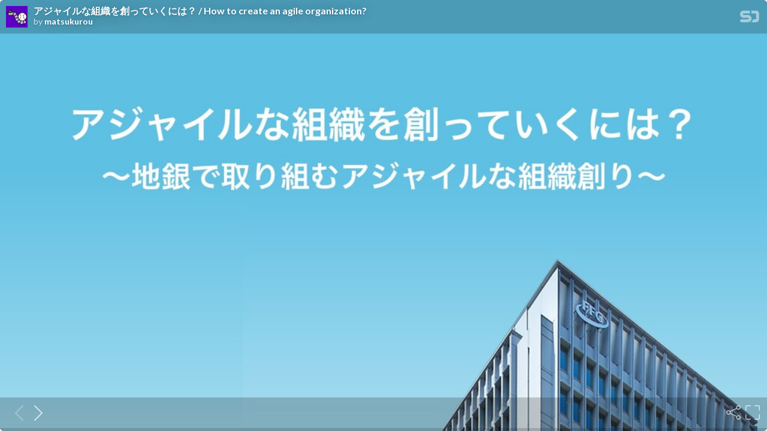

--- FILE ---
content_type: text/html; charset=utf-8
request_url: https://speakerdeck.com/player/658d1ff28e854dc9903a602b53e68bba?feature=oembed
body_size: 10665
content:
<!DOCTYPE html>
<html lang="en">
<head>
  <title>アジャイルな組織を創っていくには？ / How to create an agile organization? - Speaker Deck</title>
  <link rel="stylesheet" href="https://d1eu30co0ohy4w.cloudfront.net/assets/player-b52f917642868149b1685a3469939a5471cd9bdad1853c4b20d550d949a2f38c.css" />
  <script src="https://d1eu30co0ohy4w.cloudfront.net/assets/js/player-ee96c5c26068fbdf2c22.js"></script>
  <meta name="accent-color" content="#009287">
    <meta name="stats-owner_id" content="129419" />
  <meta name="stats-talk_id" content="590376" />
  <meta name="stats-view_type" content="player" />
  <meta name="stats-origin_referrer" />

    <link rel="canonical" href="https://speakerdeck.com/matsukurou/how-to-create-an-agile-organization" />

  <meta name="viewport" content="user-scalable=no, width=device-width, initial-scale=1, maximum-scale=1">
</head>
<body>
  <div id="player" class="slides" data-referer="" data-host="">
    
    <div class="sd-player state-initial js-sd-player" data-start-slide="0" data-url="https://speakerdeck.com/matsukurou/how-to-create-an-agile-organization" data-ratio="1.7777777777777777">
        <div class="sd-player-title">
          <div class="sd-player-avatar">
            <a target="_parent" aria-label="SpeakerDeck profile page for matsukurou" href="https://speakerdeck.com/matsukurou"><img width="47" height="47" class="avatar " loading="eager" alt="Avatar for matsukurou" src="https://secure.gravatar.com/avatar/8f62db39ce3717b159970703a8040492?s=47" /></a>
          </div>
          <div class="sd-player-title-name"><a class="sd-player-title-link" target="_parent" href="https://speakerdeck.com/matsukurou/how-to-create-an-agile-organization">アジャイルな組織を創っていくには？ / How to create an agile organization?</a></div>
          <div class="sd-player-title-author">by <a class="sd-player-title-link" target="_parent" href="https://speakerdeck.com/matsukurou">matsukurou</a></div>
          <div class="sd-player-title-mark">
            <a target="_parent" aria-label="SpeakerDeck Homepage" href="https://speakerdeck.com/"><img alt="Speaker Deck" src="https://d1eu30co0ohy4w.cloudfront.net/assets/mark-white-8d908558fe78e8efc8118c6fe9b9b1a9846b182c503bdc6902f97df4ddc9f3af.svg" /></a>
          </div>
        </div>

      <div id="sd-player-links" class="sd-player-links"></div>
      <button type="button" class="sd-player-link-badge js-sd-player-link-badge" hidden>
        <span class="sd-player-link-badge-icon">
          <svg class="icon icon-link-45deg icon-badge"><use xlink:href="/icons/icons.svg?v=2025-12-28#icon-link-45deg"></use></svg>
        </span>
        <span class="sd-player-link-badge-count js-sd-player-link-badge-count"></span>
      </button>
      <div class="sd-player-link-modal js-sd-player-link-modal" hidden>
        <div class="sd-player-link-modal-overlay js-sd-player-link-modal-overlay"></div>
        <div class="sd-player-link-modal-content">
          <button type="button" class="sd-player-link-modal-close js-sd-player-link-modal-close">&times;</button>
          <div class="sd-player-link-modal-input-group">
            <input type="text" class="sd-player-link-modal-url js-sd-player-link-modal-url" readonly>
          </div>
          <div class="sd-player-link-modal-buttons">
            <button type="button" class="sd-player-link-modal-btn sd-player-link-modal-copy js-sd-player-link-modal-copy">Copy</button>
            <button type="button" class="sd-player-link-modal-btn sd-player-link-modal-open js-sd-player-link-modal-open">Open</button>
          </div>
        </div>
      </div>

      <div class="sd-player-controls">
        <button class="sd-player-previous sd-player-button js-sd-player-previous" aria-label="Previous slide">
          <svg class="icon icon-chevron-left icon-player"><use xlink:href="/icons/icons.svg?v=2025-12-28#icon-chevron-left"></use></svg>
        </button>
        <button class="sd-player-next sd-player-button js-sd-player-next" aria-label="Next slide">
          <svg class="icon icon-chevron-right icon-player"><use xlink:href="/icons/icons.svg?v=2025-12-28#icon-chevron-right"></use></svg>
        </button>
        <div class="sd-player-spacer"></div>


          <button title="Share" aria-label="Share" class="sd-player-share sd-player-button active js-sd-player-share">
            <svg class="icon icon-share icon-player"><use xlink:href="/icons/icons.svg?v=2025-12-28#icon-share"></use></svg>
          </button>
        <button title="Fullscreen" aria-label="Fullscreen" class="sd-player-fullscreen sd-player-button active js-fullscreen-toggle">
          <svg class="icon icon-fullscreen icon-player sd-player-enable-fullscreen"><use xlink:href="/icons/icons.svg?v=2025-12-28#icon-fullscreen"></use></svg>
          <svg class="icon icon-fullscreen icon-player sd-player-disable-fullscreen"><use xlink:href="/icons/icons.svg?v=2025-12-28#icon-fullscreen"></use></svg>
        </button>
      </div>

      <div class="current-slide-note" hidden></div>

      <div class="sd-player-gradient"></div>
      <div class="sd-player-scrubber js-sd-player-scrubber">
        <div class="sd-player-scrubber-bar">
          <div class="sd-player-scrubber-progress js-sd-player-scrubber-progress"></div>
        </div>
      </div>
      <div class="sd-player-preview js-sd-player-preview"></div>
        <div class="sd-player-share-menu" hidden>
          <div class="sd-player-share-menu-overlay js-sd-player-share-close"></div>
          <div class="sd-player-share-menu-container">
            <div class="sd-player-share-menu-group sd-player-share-menu-group-head">
              <button class="sd-player-share-menu-option active js-sd-player-share-selector" data-select="link" data-group="type">Link</button>
                <button class="sd-player-share-menu-option js-sd-player-share-selector" data-select="embed" data-group="type">Embed</button>
                <button class="sd-player-share-menu-option js-sd-player-share-selector" data-select="share" data-group="type">Share</button>
              <button aria-label="Close share menu" class="sd-player-share-menu-exit js-sd-player-share-close"><svg class="icon icon-x "><use xlink:href="/icons/icons.svg?v=2025-12-28#icon-x"></use></svg></button>
            </div>
            <div class="sd-player-share-menu-group">
              <button class="sd-player-share-menu-option active js-sd-player-share-selector" data-select="beginning" data-group="start">Beginning</button>
              <button class="sd-player-share-menu-option js-sd-player-share-selector" data-select="slide" data-group="start">This slide</button>
            </div>
            <div class="sd-player-share-menu-buttons">
              <div class="sd-player-share-menu-action active" data-selected-by="link" data-group="type">
                <button class="sd-player-btn sd-player-share-menu-action js-sd-player-link-start active" data-selected-by="beginning" data-group="start" data-clipboard-text="https://speakerdeck.com/matsukurou/how-to-create-an-agile-organization">Copy link URL</button>
                <button class="sd-player-btn sd-player-share-menu-action js-sd-player-link-slide" data-selected-by="slide" data-group="start" data-clipboard-text>Copy link URL</button>
              </div>
              <div class="sd-player-share-menu-action sd-player-share-menu-action-stacked" data-selected-by="embed" data-group="type">
                  <button class="sd-player-btn sd-player-btn-mb sd-player-share-menu-action active iframe-sd-player-embed-start" data-selected-by="beginning" data-group="start" data-clipboard-text='<div class="deck-embed js-deck-embed" style="aspect-ratio:1024/576;" data-ratio="1.7777777777777777" data-state="processed">
    <div class="speakerdeck-embed" data-title="false" data-skip-resize="true" data-id="658d1ff28e854dc9903a602b53e68bba" data-name="アジャイルな組織を創っていくには？ / How to create an agile organization?" data-ratio="1.7777777777777777" data-host="speakerdeck.com"></div>
</div>
'>Copy iframe embed code</button>
                  <button class="sd-player-btn sd-player-btn-mb sd-player-share-menu-action iframe-sd-player-embed-slide" data-selected-by="slide" data-group="start" data-clipboard-text>Copy iframe embed code</button>
                  <button class="sd-player-btn sd-player-share-menu-action active js-sd-player-embed-start" data-selected-by="beginning" data-group="start" data-clipboard-text='<script defer class="speakerdeck-embed" data-id="658d1ff28e854dc9903a602b53e68bba" data-ratio="1.7777777777777777" src="//speakerdeck.com/assets/embed.js"></script>'>Copy javascript embed code</button>
                  <button class="sd-player-btn sd-player-share-menu-action js-sd-player-embed-slide" data-selected-by="slide" data-group="start" data-clipboard-text>Copy javascript embed code</button>
              </div>
                <div class="sd-player-share-menu-action" data-selected-by="share" data-group="type">
                  <div class="sd-player-share-menu-action active js-sd-player-share-start" data-selected-by="beginning" data-group="start">
                    <button class="fb-share-button js-facebook-button-start sd-player-btn" data-url="https://speakerdeck.com/matsukurou/how-to-create-an-agile-organization" data-app_id="1428152667543587"><svg class="icon icon-facebook "><use xlink:href="/icons/icons.svg?v=2025-12-28#icon-facebook"></use></svg> Share</button>
                    <a class="sd-player-btn twitter-share-button js-twitter-button-start" href="https://x.com/intent/tweet?text=%E3%82%A2%E3%82%B8%E3%83%A3%E3%82%A4%E3%83%AB%E3%81%AA%E7%B5%84%E7%B9%94%E3%82%92%E5%89%B5%E3%81%A3%E3%81%A6%E3%81%84%E3%81%8F%E3%81%AB%E3%81%AF%EF%BC%9F%20%2F%20How%20to%20create%20an%20agile%20organization%3F&amp;url=https://speakerdeck.com/matsukurou/how-to-create-an-agile-organization" target="_blank"><svg class="icon icon-twitter-x "><use xlink:href="/icons/icons.svg?v=2025-12-28#icon-twitter-x"></use></svg> Tweet</a>
                  </div>
                  <div class="sd-player-share-menu-action js-sd-player-share-slide" data-selected-by="slide" data-group="start">
                    <button class="fb-share-button js-facebook-button-slide sd-player-btn" data-url="https://speakerdeck.com/matsukurou/how-to-create-an-agile-organization" data-app_id="1428152667543587"><svg class="icon icon-facebook "><use xlink:href="/icons/icons.svg?v=2025-12-28#icon-facebook"></use></svg> Share</button>
                    <a class="sd-player-btn twitter-share-button js-twitter-button-slide" href="https://x.com/intent/tweet?text=%E3%82%A2%E3%82%B8%E3%83%A3%E3%82%A4%E3%83%AB%E3%81%AA%E7%B5%84%E7%B9%94%E3%82%92%E5%89%B5%E3%81%A3%E3%81%A6%E3%81%84%E3%81%8F%E3%81%AB%E3%81%AF%EF%BC%9F%20%2F%20How%20to%20create%20an%20agile%20organization%3F&amp;url=https://speakerdeck.com/matsukurou/how-to-create-an-agile-organization?slide=1" target="_blank"><svg class="icon icon-twitter-x "><use xlink:href="/icons/icons.svg?v=2025-12-28#icon-twitter-x"></use></svg> Tweet</a>
                  </div>
                </div>
            </div>
          </div>
        </div>
      <div class="sd-player-presenter">
        <div class="sd-player-presenter-container js-sd-player-presenter">
          <div class="sd-player-slide sd-player-presenter-previous js-sd-player-previous-slide"></div>
          <div class="sd-player-slide sd-player-presenter-current js-sd-player-current-slide"></div>
          <div class="sd-player-slide sd-player-presenter-next js-sd-player-next-slide"></div>
        </div>
      </div>
      <div class="sd-player-slides js-sd-player-slides">
          <div class="sd-player-slide js-sd-slide"
              data-url="https://files.speakerdeck.com/presentations/658d1ff28e854dc9903a602b53e68bba/slide_0.jpg?14613606"
              data-preview-url="https://files.speakerdeck.com/presentations/658d1ff28e854dc9903a602b53e68bba/preview_slide_0.jpg?14613606"
              data-slide-note=""
              data-links="[]">
            <div class="sd-player-slides--content visually-hidden">
              <h2 class="sd-player-slides--heading">Slide 1</h2>
              <h3>Slide 1 text</h3>
              <div class="sd-player-slides--text">
                  1
͜Ε͔Βͷۜߦ
ΞδϟΠϧͳ૊৫Λ૑͍ͬͯ͘ʹ͸ʁ
ʙ஍ۜͰऔΓ૊ΉΞδϟΠϧͳ૊৫૑Γʙ

              </div>
            </div>
          </div>
          <div class="sd-player-slide js-sd-slide"
              data-url="https://files.speakerdeck.com/presentations/658d1ff28e854dc9903a602b53e68bba/slide_1.jpg?14613607"
              data-preview-url="https://files.speakerdeck.com/presentations/658d1ff28e854dc9903a602b53e68bba/preview_slide_1.jpg?14613607"
              data-slide-note=""
              data-links="[]">
            <div class="sd-player-slides--content visually-hidden">
              <h2 class="sd-player-slides--heading">Slide 2</h2>
              <h3>Slide 2 text</h3>
              <div class="sd-player-slides--text">
                  2
ࣗݾ঺հ
দ࡚ Ұ޹
;͓͔͘ϑΟφϯγϟϧάϧʔϓ
ࣄۀ෦ΦʔϓϯΠϊϕʔγϣϯਪਐάϧʔϓ
ʢΞδϟΠϧ։ൃνʔϜʣ
Certified Scrum Master® (CSM®)
ಛ௕ɹDARTSLIVEɹˠɹFFGʢ1೥൒ʣ
ɹɹɹΤϯδχΞɺεΫϥϜϚελʔ
झຯɹ໺ٿɾΰϧϑɾϚϥιϯɾಡॻ
https://www.facebook.com/kazutaka.matsusaki

              </div>
            </div>
          </div>
          <div class="sd-player-slide js-sd-slide"
              data-url="https://files.speakerdeck.com/presentations/658d1ff28e854dc9903a602b53e68bba/slide_2.jpg?14613608"
              data-preview-url="https://files.speakerdeck.com/presentations/658d1ff28e854dc9903a602b53e68bba/preview_slide_2.jpg?14613608"
              data-slide-note=""
              data-links="[]">
            <div class="sd-player-slides--content visually-hidden">
              <h2 class="sd-player-slides--heading">Slide 3</h2>
              <h3>Slide 3 text</h3>
              <div class="sd-player-slides--text">
                  ఻͍͑ͨ͜ͱ
ۜߦͰ΋νϟϨϯδͰ͖Δʂʂ
ଞͷاۀͰ΋Ͱ͖Δ͸ͣʂʂʂ

              </div>
            </div>
          </div>
          <div class="sd-player-slide js-sd-slide"
              data-url="https://files.speakerdeck.com/presentations/658d1ff28e854dc9903a602b53e68bba/slide_3.jpg?14613609"
              data-preview-url="https://files.speakerdeck.com/presentations/658d1ff28e854dc9903a602b53e68bba/preview_slide_3.jpg?14613609"
              data-slide-note=""
              data-links="[]">
            <div class="sd-player-slides--content visually-hidden">
              <h2 class="sd-player-slides--heading">Slide 4</h2>
              <h3>Slide 4 text</h3>
              <div class="sd-player-slides--text">
                  ఻͍͑ͨ͜ͱ
ָ͠ΜͰ΍ͬͯ·͢ʂʂ

              </div>
            </div>
          </div>
          <div class="sd-player-slide js-sd-slide"
              data-url="https://files.speakerdeck.com/presentations/658d1ff28e854dc9903a602b53e68bba/slide_4.jpg?14613610"
              data-preview-url="https://files.speakerdeck.com/presentations/658d1ff28e854dc9903a602b53e68bba/preview_slide_4.jpg?14613610"
              data-slide-note=""
              data-links="[]">
            <div class="sd-player-slides--content visually-hidden">
              <h2 class="sd-player-slides--heading">Slide 5</h2>
              <h3>Slide 5 text</h3>
              <div class="sd-player-slides--text">
                  ΞδΣϯμ
ɾۜߦ͕ΞδϟΠϧͳ૊৫࡞ΓʹऔΓ૊Ήഎܠ
ɾνʔϜͷ੒௕ɾֶͼɾվળʢݱ৔໨ઢͰʣ
ɹɹ։ൃऀͱͯ͠ʢٕज़తͳ໘ʣ
ɹɹεΫϥϜϚελʔͱͯ͠ʢࣗ਎ͷࣦഊ΍νʔϜʹ͍ͭͯʣ
ɾରߦ಺Ͱͷऔ૊
ɹɹߦ಺ͰऔΓ૊Μͩ͜ͱʢࠓճ͸αϥοͱʣ
ɾର֎తͳऔ૊
ɹɹίϛϡχςΟͳͲ

              </div>
            </div>
          </div>
          <div class="sd-player-slide js-sd-slide"
              data-url="https://files.speakerdeck.com/presentations/658d1ff28e854dc9903a602b53e68bba/slide_5.jpg?14613611"
              data-preview-url="https://files.speakerdeck.com/presentations/658d1ff28e854dc9903a602b53e68bba/preview_slide_5.jpg?14613611"
              data-slide-note=""
              data-links="[]">
            <div class="sd-player-slides--content visually-hidden">
              <h2 class="sd-player-slides--heading">Slide 6</h2>
              <h3>Slide 6 text</h3>
              <div class="sd-player-slides--text">
                  ΞδΣϯμ
ɾۜߦ͕ΞδϟΠϧͳ૊৫࡞ΓʹऔΓ૊Ήഎܠ
ɾνʔϜͷ੒௕ɾֶͼʢݱ৔໨ઢͰʣ
ɹɹ։ൃऀͱͯ͠ʢٕज़తͳ໘ʣ
ɹɹεΫϥϜϚελʔͱͯ͠ʢࣗ਎ͷࣦഊ΍νʔϜʹ͍ͭͯʣ
ɾରߦ಺Ͱͷऔ૊
ɹɹߦ಺ͰऔΓ૊Μͩ͜ͱʢࠓճ͸αϥοͱʣ
ɾର֎తͳऔ૊
ɹɹίϛϡχςΟͳͲ

              </div>
            </div>
          </div>
          <div class="sd-player-slide js-sd-slide"
              data-url="https://files.speakerdeck.com/presentations/658d1ff28e854dc9903a602b53e68bba/slide_6.jpg?14613612"
              data-preview-url="https://files.speakerdeck.com/presentations/658d1ff28e854dc9903a602b53e68bba/preview_slide_6.jpg?14613612"
              data-slide-note=""
              data-links="[]">
            <div class="sd-player-slides--content visually-hidden">
              <h2 class="sd-player-slides--heading">Slide 7</h2>
              <h3>Slide 7 text</h3>
              <div class="sd-player-slides--text">
                  'JOUFDIΧΦεϚοϓ

              </div>
            </div>
          </div>
          <div class="sd-player-slide js-sd-slide"
              data-url="https://files.speakerdeck.com/presentations/658d1ff28e854dc9903a602b53e68bba/slide_7.jpg?14613613"
              data-preview-url="https://files.speakerdeck.com/presentations/658d1ff28e854dc9903a602b53e68bba/preview_slide_7.jpg?14613613"
              data-slide-note=""
              data-links="[]">
            <div class="sd-player-slides--content visually-hidden">
              <h2 class="sd-player-slides--heading">Slide 8</h2>
              <h3>Slide 8 text</h3>
              <div class="sd-player-slides--text">
                  7BMVF4USFBN
։ൃํ๏ɿ֎஫ɺ΢ΥʔλʔϑΥʔϧ
PT
Total
PT : Process Time (ඞཁͳ࡞ۀ࣌ؒ)
Total : ։ൃʹ͔͔ͬͨ૯࣌ؒ
2.7ഒ΋͔͔͍ͬͯΔ

              </div>
            </div>
          </div>
          <div class="sd-player-slide js-sd-slide"
              data-url="https://files.speakerdeck.com/presentations/658d1ff28e854dc9903a602b53e68bba/slide_8.jpg?14613614"
              data-preview-url="https://files.speakerdeck.com/presentations/658d1ff28e854dc9903a602b53e68bba/preview_slide_8.jpg?14613614"
              data-slide-note=""
              data-links="[]">
            <div class="sd-player-slides--content visually-hidden">
              <h2 class="sd-player-slides--heading">Slide 9</h2>
              <h3>Slide 9 text</h3>
              <div class="sd-player-slides--text">
                  9
಺੡ԽͰ͖Δ؀ڥ
ΞδϟΠϧͳ૊৫ɾνʔϜ
࡞Ζ͏ʂʂ

              </div>
            </div>
          </div>
          <div class="sd-player-slide js-sd-slide"
              data-url="https://files.speakerdeck.com/presentations/658d1ff28e854dc9903a602b53e68bba/slide_9.jpg?14613615"
              data-preview-url="https://files.speakerdeck.com/presentations/658d1ff28e854dc9903a602b53e68bba/preview_slide_9.jpg?14613615"
              data-slide-note=""
              data-links="[]">
            <div class="sd-player-slides--content visually-hidden">
              <h2 class="sd-player-slides--heading">Slide 10</h2>
              <h3>Slide 10 text</h3>
              <div class="sd-player-slides--text">
                  ''(͕औΓ૊Ή%9
FFG
ΈΜͳͷۜߦ iBank
θϩόϯΫɾσβΠϯϑΝΫτϦʔ

              </div>
            </div>
          </div>
          <div class="sd-player-slide js-sd-slide"
              data-url="https://files.speakerdeck.com/presentations/658d1ff28e854dc9903a602b53e68bba/slide_10.jpg?14613616"
              data-preview-url="https://files.speakerdeck.com/presentations/658d1ff28e854dc9903a602b53e68bba/preview_slide_10.jpg?14613616"
              data-slide-note=""
              data-links="[]">
            <div class="sd-player-slides--content visually-hidden">
              <h2 class="sd-player-slides--heading">Slide 11</h2>
              <h3>Slide 11 text</h3>
              <div class="sd-player-slides--text">
                  ࠓճ࿩͢ͱ͜Ζ
FFG
ΈΜͳͷۜߦ iBank
θϩόϯΫɾσβΠϯϑΝΫτϦʔ

              </div>
            </div>
          </div>
          <div class="sd-player-slide js-sd-slide"
              data-url="https://files.speakerdeck.com/presentations/658d1ff28e854dc9903a602b53e68bba/slide_11.jpg?14613617"
              data-preview-url="https://files.speakerdeck.com/presentations/658d1ff28e854dc9903a602b53e68bba/preview_slide_11.jpg?14613617"
              data-slide-note=""
              data-links="[]">
            <div class="sd-player-slides--content visually-hidden">
              <h2 class="sd-player-slides--heading">Slide 12</h2>
              <h3>Slide 12 text</h3>
              <div class="sd-player-slides--text">
                  ΞδΣϯμ
ɾۜߦ͕ΞδϟΠϧͳ૊৫࡞ΓʹऔΓ૊Ήഎܠ
ɾνʔϜͷ੒௕ɾֶͼʢݱ৔໨ઢͰʣ
ɹɹ։ൃऀͱͯ͠ʢٕज़తͳ໘ʣ
ɹɹεΫϥϜϚελʔͱͯ͠ʢࣗ਎ͷࣦഊ΍νʔϜʹ͍ͭͯʣ
ɾରߦ಺Ͱͷऔ૊
ɹɹߦ಺ͰऔΓ૊Μͩ͜ͱʢࠓճ͸αϥοͱʣ
ɾର֎తͳऔ૊
ɹɹίϛϡχςΟͳͲ

              </div>
            </div>
          </div>
          <div class="sd-player-slide js-sd-slide"
              data-url="https://files.speakerdeck.com/presentations/658d1ff28e854dc9903a602b53e68bba/slide_12.jpg?14613618"
              data-preview-url="https://files.speakerdeck.com/presentations/658d1ff28e854dc9903a602b53e68bba/preview_slide_12.jpg?14613618"
              data-slide-note=""
              data-links="[]">
            <div class="sd-player-slides--content visually-hidden">
              <h2 class="sd-player-slides--heading">Slide 13</h2>
              <h3>Slide 13 text</h3>
              <div class="sd-player-slides--text">
                  IT஌ࣝ๛෋
࣮૷͸Ͱ͖ͳ͍
ӡ༻ܦݧ͋Γ
։ൃܦݧͳ͠
ӡ༻ܦݧ1೥
৽ਓ
։ൃܦݧ͋Δ
WEB͸ະܦݧ…
νʔϜൃ଍౰ॳͷϝϯόʔ
ࣗ෼͕։ൃΛ
Ϧʔυ͢Δͧ
৽نͷWEB։ൃ͢Δͧʂʂ

              </div>
            </div>
          </div>
          <div class="sd-player-slide js-sd-slide"
              data-url="https://files.speakerdeck.com/presentations/658d1ff28e854dc9903a602b53e68bba/slide_13.jpg?14613619"
              data-preview-url="https://files.speakerdeck.com/presentations/658d1ff28e854dc9903a602b53e68bba/preview_slide_13.jpg?14613619"
              data-slide-note=""
              data-links="[]">
            <div class="sd-player-slides--content visually-hidden">
              <h2 class="sd-player-slides--heading">Slide 14</h2>
              <h3>Slide 14 text</h3>
              <div class="sd-player-slides--text">
                  IT஌ࣝ๛෋
࣮૷͸Ͱ͖ͳ͍
ӡ༻ܦݧ͋Γ
։ൃܦݧͳ͠
ӡ༻ܦݧ1೥
৽ਓ
։ൃܦݧ͋Δ
WEB͸ະܦݧ…
νʔϜൃ଍౰ॳͷϝϯόʔ
ࣗ෼͕։ൃΛ
Ϧʔυ͢Δͧ
৽نͷWEB։ൃ͢Δͧʂʂ
ʢWEBͷ։ൃܦݧऀ͍ͳ͍͚ͲͶʣ

              </div>
            </div>
          </div>
          <div class="sd-player-slide js-sd-slide"
              data-url="https://files.speakerdeck.com/presentations/658d1ff28e854dc9903a602b53e68bba/slide_14.jpg?14613620"
              data-preview-url="https://files.speakerdeck.com/presentations/658d1ff28e854dc9903a602b53e68bba/preview_slide_14.jpg?14613620"
              data-slide-note=""
              data-links="[]">
            <div class="sd-player-slides--content visually-hidden">
              <h2 class="sd-player-slides--heading">Slide 15</h2>
              <h3>Slide 15 text</h3>
              <div class="sd-player-slides--text">
                  ։ൃ౰ॳͷ؀ڥ
εΫϥϜ΍Δͧʂ(2018.06) εΫϥϜ։ൃ͕ελʔτ
εΫϥϜ΋Α͘஌Βͳ͍͠ɺXPͱ͔΋஌Βͳ͍ঢ়ଶɻ
΍͍ͬͯͨͷ͸εΫϥϜηϨϞχʔͷΈɻ
։ൃ؀ڥ
ɹϩʔΧϧ
ɹGit
ɹEclipse
ਐΊํ
ɹݸਓ࡞ۀ
ɹϓϧϦΫ
εΫϥϜ
ɹ1िؒεϓϦϯτ
ɹηϨϞχʔ࣮ࢪ
ɹຖिϫʔΫγϣοϓ
ͦͷଞπʔϧ
ɹRedmine
ɹSlack

              </div>
            </div>
          </div>
          <div class="sd-player-slide js-sd-slide"
              data-url="https://files.speakerdeck.com/presentations/658d1ff28e854dc9903a602b53e68bba/slide_15.jpg?14613621"
              data-preview-url="https://files.speakerdeck.com/presentations/658d1ff28e854dc9903a602b53e68bba/preview_slide_15.jpg?14613621"
              data-slide-note=""
              data-links="[]">
            <div class="sd-player-slides--content visually-hidden">
              <h2 class="sd-player-slides--heading">Slide 16</h2>
              <h3>Slide 16 text</h3>
              <div class="sd-player-slides--text">
                  ՝୊ʢ৽ϝϯόʔͷड͚ೖΕʣ
৽ϝϯόʔͷՃೖʂʂ
ड͚ೖΕͲ͏͢Δʁʂ

              </div>
            </div>
          </div>
          <div class="sd-player-slide js-sd-slide"
              data-url="https://files.speakerdeck.com/presentations/658d1ff28e854dc9903a602b53e68bba/slide_16.jpg?14613622"
              data-preview-url="https://files.speakerdeck.com/presentations/658d1ff28e854dc9903a602b53e68bba/preview_slide_16.jpg?14613622"
              data-slide-note=""
              data-links="[]">
            <div class="sd-player-slides--content visually-hidden">
              <h2 class="sd-player-slides--heading">Slide 17</h2>
              <h3>Slide 17 text</h3>
              <div class="sd-player-slides--text">
                  ՝୊ʢ৽ϝϯόʔͷड͚ೖΕʣ
৽ϝϯόʔͷՃೖʂʂ
ड͚ೖΕͲ͏͢Δʁʂ
ϝϯόʔͦΕͧΕͷֶͼ΋ڞ༗ͭͭ͠ɺ
৽ਓڭҭ΋࣮ݱ͍ͨ͠ʂ

              </div>
            </div>
          </div>
          <div class="sd-player-slide js-sd-slide"
              data-url="https://files.speakerdeck.com/presentations/658d1ff28e854dc9903a602b53e68bba/slide_17.jpg?14613623"
              data-preview-url="https://files.speakerdeck.com/presentations/658d1ff28e854dc9903a602b53e68bba/preview_slide_17.jpg?14613623"
              data-slide-note=""
              data-links="[]">
            <div class="sd-player-slides--content visually-hidden">
              <h2 class="sd-player-slides--heading">Slide 18</h2>
              <h3>Slide 18 text</h3>
              <div class="sd-player-slides--text">
                  ՝୊ʢ৽ϝϯόʔͷड͚ೖΕʣ
৽ϝϯόʔͷՃೖʂʂ
ड͚ೖΕͲ͏͢Δʁʂ
ͦ͏ͩɺϖΞϓϩ͠Α͏ʂʂʂ
ϝϯόʔͦΕͧΕͷֶͼ΋ڞ༗ͭͭ͠ɺ
৽ਓڭҭ΋࣮ݱ͍ͨ͠ʂ

              </div>
            </div>
          </div>
          <div class="sd-player-slide js-sd-slide"
              data-url="https://files.speakerdeck.com/presentations/658d1ff28e854dc9903a602b53e68bba/slide_18.jpg?14613624"
              data-preview-url="https://files.speakerdeck.com/presentations/658d1ff28e854dc9903a602b53e68bba/preview_slide_18.jpg?14613624"
              data-slide-note=""
              data-links="[]">
            <div class="sd-player-slides--content visually-hidden">
              <h2 class="sd-player-slides--heading">Slide 19</h2>
              <h3>Slide 19 text</h3>
              <div class="sd-player-slides--text">
                  ϖΞϓϩಋೖʂ
࢝ΊΔલͷݒ೦఺
ɾ࡞ۀͰ͖Δྔ͕ݮΓͦ͏…
ɾॳ৺ऀ͕ଟ͍ͷͰϖΞϓϩͯ͠΋ίʔυϨϏϡʔແ͍ͱෆ҆
΍ͬͯΈͨͱ͜Ζ
ɾ࡞ۀͰ͖ͨྔ͸͋·ΓมΘΒͳ͔ͬͨ…
ɾ஌ࣝͷڞ༗Ͱ͖ͯྑ͍
ɾҰਓͰ࣮૷͢Δෆ͕҆ݮͬͨ
࢒ͬͨ՝୊
ɾίʔυϨϏϡʔ͸͠͹Β࣮͘ࢪʢෆ҆Λ๊͑ͳ͍Α͏ʹʣ

              </div>
            </div>
          </div>
          <div class="sd-player-slide js-sd-slide"
              data-url="https://files.speakerdeck.com/presentations/658d1ff28e854dc9903a602b53e68bba/slide_19.jpg?14613625"
              data-preview-url="https://files.speakerdeck.com/presentations/658d1ff28e854dc9903a602b53e68bba/preview_slide_19.jpg?14613625"
              data-slide-note=""
              data-links="[]">
            <div class="sd-player-slides--content visually-hidden">
              <h2 class="sd-player-slides--heading">Slide 20</h2>
              <h3>Slide 20 text</h3>
              <div class="sd-player-slides--text">
                  ϙΠϯτ
μϝͩͬͨΒࣙΊΒΕΔΑ͏͢Δ
ʢ΍Βͳ͖ΌͳΒͳ͍ͱ͍͏ෆ҆ΛऔΓআ͘ʣ
ৼΓฦΔػձΛ༻ҙ͢Δ

              </div>
            </div>
          </div>
          <div class="sd-player-slide js-sd-slide"
              data-url="https://files.speakerdeck.com/presentations/658d1ff28e854dc9903a602b53e68bba/slide_20.jpg?14613626"
              data-preview-url="https://files.speakerdeck.com/presentations/658d1ff28e854dc9903a602b53e68bba/preview_slide_20.jpg?14613626"
              data-slide-note=""
              data-links="[]">
            <div class="sd-player-slides--content visually-hidden">
              <h2 class="sd-player-slides--heading">Slide 21</h2>
              <h3>Slide 21 text</h3>
              <div class="sd-player-slides--text">
                  ՝୊ʢίϛοτઓ૪ʣ
Ϛʔδ͢Δͱಈ͔ͳ͍ʂʂ
ίϯϑϦΫτղফͷϘϦϡʔϜ͕େ͖͍ʂʂ
ίϛοτઓ૪ຄൃʂʂ

              </div>
            </div>
          </div>
          <div class="sd-player-slide js-sd-slide"
              data-url="https://files.speakerdeck.com/presentations/658d1ff28e854dc9903a602b53e68bba/slide_21.jpg?14613627"
              data-preview-url="https://files.speakerdeck.com/presentations/658d1ff28e854dc9903a602b53e68bba/preview_slide_21.jpg?14613627"
              data-slide-note=""
              data-links="[]">
            <div class="sd-player-slides--content visually-hidden">
              <h2 class="sd-player-slides--heading">Slide 22</h2>
              <h3>Slide 22 text</h3>
              <div class="sd-player-slides--text">
                  ՝୊ʢίϛοτઓ૪ʣ
Ϛʔδ͢Δͱಈ͔ͳ͍ʂʂ
ίϯϑϦΫτղফͷϘϦϡʔϜ͕େ͖͍ʂʂ
ίϛοτઓ૪ຄൃʂʂ
ϓογϡͨ࣌͠ʹ໰୊ʹؾ෇͚ΔΑ͏ʹ͍ͨ͠ʂ

              </div>
            </div>
          </div>
          <div class="sd-player-slide js-sd-slide"
              data-url="https://files.speakerdeck.com/presentations/658d1ff28e854dc9903a602b53e68bba/slide_22.jpg?14613628"
              data-preview-url="https://files.speakerdeck.com/presentations/658d1ff28e854dc9903a602b53e68bba/preview_slide_22.jpg?14613628"
              data-slide-note=""
              data-links="[]">
            <div class="sd-player-slides--content visually-hidden">
              <h2 class="sd-player-slides--heading">Slide 23</h2>
              <h3>Slide 23 text</h3>
              <div class="sd-player-slides--text">
                  ՝୊ʢίϛοτઓ૪ʣ
Ϛʔδ͢Δͱಈ͔ͳ͍ʂʂ
ίϯϑϦΫτղফͷϘϦϡʔϜ͕େ͖͍ʂʂ
ίϛοτઓ૪ຄൃʂʂ
ϓογϡͨ࣌͠ʹ໰୊ʹؾ෇͚ΔΑ͏ʹ͍ͨ͠ʂ
ͦ͏ͩɺCI ೖΕΑ͏ʂʂʂ

              </div>
            </div>
          </div>
          <div class="sd-player-slide js-sd-slide"
              data-url="https://files.speakerdeck.com/presentations/658d1ff28e854dc9903a602b53e68bba/slide_23.jpg?14613629"
              data-preview-url="https://files.speakerdeck.com/presentations/658d1ff28e854dc9903a602b53e68bba/preview_slide_23.jpg?14613629"
              data-slide-note=""
              data-links="[]">
            <div class="sd-player-slides--content visually-hidden">
              <h2 class="sd-player-slides--heading">Slide 24</h2>
              <h3>Slide 24 text</h3>
              <div class="sd-player-slides--text">
                  $*ಋೖʂ
΍ͬͯΈͨͱ͜Ζ
ɾύΠϓϥΠϯ͸සൟʹ੺͘ͳΔʢࣦഊ͢Δʣ…
ɾύΠϓϥΠϯରԠͰ։ൃࢭ·ͬͯ͠·͏͜ͱ͕͠͹͠͹
ɾ໰୊ΛΈΜͳͰղܾʢ஌ࣝͷڞ༗ʣ
ɾϖΞؒͰͷίϛϡχέʔγϣϯͷ૿ՃʢશһͰ։ൃʣ
ɾίʔυϨϏϡʔ΋ഇࢭ
৽ͨͳ՝୊
ɾͦ΋ͦ΋ϓογϡ͢ΔલʹΤϥʔʹؾ෇͖͍ͨ

              </div>
            </div>
          </div>
          <div class="sd-player-slide js-sd-slide"
              data-url="https://files.speakerdeck.com/presentations/658d1ff28e854dc9903a602b53e68bba/slide_24.jpg?14613630"
              data-preview-url="https://files.speakerdeck.com/presentations/658d1ff28e854dc9903a602b53e68bba/preview_slide_24.jpg?14613630"
              data-slide-note=""
              data-links="[]">
            <div class="sd-player-slides--content visually-hidden">
              <h2 class="sd-player-slides--heading">Slide 25</h2>
              <h3>Slide 25 text</h3>
              <div class="sd-player-slides--text">
                  "5%%ɺ5%%௅ઓʂ
΍ͬͯΈͨͱ͜Ζ
ड͚ೖΕ
ςετ
ϦϑΝΫλ
Ϧϯά
࣮૷
Ϣχοτ
ςετ
TDD
ʢE2Eʣ
࢝ΊΔલͷݒ೦఺
ɾςετΛॻ͍ͨ͜ͱ͕ͳ͍͜ͱʹର͢Δയવͱͨ͠ෆ҆…
ɾ໰୊ʹ͙͢ʹؾ͚ͮΔΑ͏ʹͳͬͨ 
ɾϨϏϡʔ΁ͷ४උָ͕ʹͳͬͨ ATDD

              </div>
            </div>
          </div>
          <div class="sd-player-slide js-sd-slide"
              data-url="https://files.speakerdeck.com/presentations/658d1ff28e854dc9903a602b53e68bba/slide_25.jpg?14613631"
              data-preview-url="https://files.speakerdeck.com/presentations/658d1ff28e854dc9903a602b53e68bba/preview_slide_25.jpg?14613631"
              data-slide-note=""
              data-links="[]">
            <div class="sd-player-slides--content visually-hidden">
              <h2 class="sd-player-slides--heading">Slide 26</h2>
              <h3>Slide 26 text</h3>
              <div class="sd-player-slides--text">
                  େࣄͳ͜ͱ
໰୊͕ࣗ෼͝ͱʹͳ͔ͬͯΒ
Ͳ͏͢Δ͔ߟ͑Α͏ʂ

              </div>
            </div>
          </div>
          <div class="sd-player-slide js-sd-slide"
              data-url="https://files.speakerdeck.com/presentations/658d1ff28e854dc9903a602b53e68bba/slide_26.jpg?14613632"
              data-preview-url="https://files.speakerdeck.com/presentations/658d1ff28e854dc9903a602b53e68bba/preview_slide_26.jpg?14613632"
              data-slide-note=""
              data-links="[]">
            <div class="sd-player-slides--content visually-hidden">
              <h2 class="sd-player-slides--heading">Slide 27</h2>
              <h3>Slide 27 text</h3>
              <div class="sd-player-slides--text">
                  "5%%
$*$%
τϥϯΫϕʔε։ൃ
%POFͷఆٛ
ϓϩμΫτόοΫϩά
εΫϥϜηϨϞχʔ
ϖΞϓϩ
5%%
ϲ݄ؒͷ੒Ռ
ɹϓϩμΫτόοΫϩά
ɹεΫϥϜηϨϞχʔ
࠷ॳ
ͦͷޙ
ૉਓूஂͰ΋͋Δఔ౓Ͱ͖ΔΑ͏ʹͳΔ
ʢαϙʔτ͸ඞཁɻࣗ૸͢Δʹ͸·ͩ·ͩʣ
2018.06
2018.10
ݱࡏ΋
ܧଓதʂʂ
DevOpsDays

              </div>
            </div>
          </div>
          <div class="sd-player-slide js-sd-slide"
              data-url="https://files.speakerdeck.com/presentations/658d1ff28e854dc9903a602b53e68bba/slide_27.jpg?14613633"
              data-preview-url="https://files.speakerdeck.com/presentations/658d1ff28e854dc9903a602b53e68bba/preview_slide_27.jpg?14613633"
              data-slide-note=""
              data-links="[]">
            <div class="sd-player-slides--content visually-hidden">
              <h2 class="sd-player-slides--heading">Slide 28</h2>
              <h3>Slide 28 text</h3>
              <div class="sd-player-slides--text">
                  Θ͔ͣ1ϲ݄ͰΫϏʹ…
WEBΞϓϦ։ൃܦݧऀͷՃೖ
։ൃ݉೚SMʹͳΔʂ
։ൃ͕த৺ʹͳͬͯ͠·͍SMͷ࢓ࣄ͕Ͱ͖ͳ͍ɾɾɾ
չ͠͞Λόωʹ
՝୊ʢ10ɺ4.ͷଟ๩ʣ

              </div>
            </div>
          </div>
          <div class="sd-player-slide js-sd-slide"
              data-url="https://files.speakerdeck.com/presentations/658d1ff28e854dc9903a602b53e68bba/slide_28.jpg?14613634"
              data-preview-url="https://files.speakerdeck.com/presentations/658d1ff28e854dc9903a602b53e68bba/preview_slide_28.jpg?14613634"
              data-slide-note=""
              data-links="[]">
            <div class="sd-player-slides--content visually-hidden">
              <h2 class="sd-player-slides--heading">Slide 29</h2>
              <h3>Slide 29 text</h3>
              <div class="sd-player-slides--text">
                  ໰͍
։ൃνʔϜͱSMͱͷ݉೚͸NGͱ͸ͳ͍ͬͯͳ͍ɻ
ɹ͕ɺ݉೚ͳΜͯͰ͖Δͷ͔ʁʂ 

              </div>
            </div>
          </div>
          <div class="sd-player-slide js-sd-slide"
              data-url="https://files.speakerdeck.com/presentations/658d1ff28e854dc9903a602b53e68bba/slide_29.jpg?14613635"
              data-preview-url="https://files.speakerdeck.com/presentations/658d1ff28e854dc9903a602b53e68bba/preview_slide_29.jpg?14613635"
              data-slide-note=""
              data-links="[]">
            <div class="sd-player-slides--content visually-hidden">
              <h2 class="sd-player-slides--heading">Slide 30</h2>
              <h3>Slide 30 text</h3>
              <div class="sd-player-slides--text">
                  ৽ϓϩμΫτ։ൃ΁
࡞͍ͬͯͨϓϩμΫτ͸ແࣄ։ൃऴྃ
ɾνʔϜ͸Ҿ͖ଓ͖࣍ͷϓϩδΣΫτ։ൃʹҠߦ
৽ϓϩμΫτʹͯઐ೚SMͱͯ͠࠶௅ઓʂ
ɾϏδωεଆͷਓ͕ؒPOΛ୲౰͢ΔॳΊͯͷϓϩμΫτ
ɾϦʔϯΩϟϯόεɾϢʔβʔΠϯλϏϡʔͳͲاը͔Β։ൃ·Ͱ
ɾੈʹग़ͯ͠վળΛଓ͚ΔϓϩμΫτ։ൃ΁ͷ௅ઓ
ɹΞδϟΠϧ ࣮ફʂ

              </div>
            </div>
          </div>
          <div class="sd-player-slide js-sd-slide"
              data-url="https://files.speakerdeck.com/presentations/658d1ff28e854dc9903a602b53e68bba/slide_30.jpg?14613636"
              data-preview-url="https://files.speakerdeck.com/presentations/658d1ff28e854dc9903a602b53e68bba/preview_slide_30.jpg?14613636"
              data-slide-note=""
              data-links="[]">
            <div class="sd-player-slides--content visually-hidden">
              <h2 class="sd-player-slides--heading">Slide 31</h2>
              <h3>Slide 31 text</h3>
              <div class="sd-player-slides--text">
                  ΞδΣϯμ
ɾۜߦ͕ΞδϟΠϧͳ૊৫࡞ΓʹऔΓ૊Ήഎܠ
ɾνʔϜͷ੒௕ɾֶͼʢݱ৔໨ઢͰʣ
ɹɹ։ൃऀͱͯ͠ʢٕज़తͳ໘ʣ
ɹɹεΫϥϜϚελʔͱͯ͠ʢࣗ਎ͷࣦഊ΍νʔϜʹ͍ͭͯʣ
ɾରߦ಺Ͱͷऔ૊
ɹɹߦ಺ͰऔΓ૊Μͩ͜ͱʢࠓճ͸αϥοͱʣ
ɾର֎తͳऔ૊
ɹɹίϛϡχςΟͳͲ

              </div>
            </div>
          </div>
          <div class="sd-player-slide js-sd-slide"
              data-url="https://files.speakerdeck.com/presentations/658d1ff28e854dc9903a602b53e68bba/slide_31.jpg?14613637"
              data-preview-url="https://files.speakerdeck.com/presentations/658d1ff28e854dc9903a602b53e68bba/preview_slide_31.jpg?14613637"
              data-slide-note=""
              data-links="[]">
            <div class="sd-player-slides--content visually-hidden">
              <h2 class="sd-player-slides--heading">Slide 32</h2>
              <h3>Slide 32 text</h3>
              <div class="sd-player-slides--text">
                  ՝୊
Φʔφʔγοϓͷ࣋ͯͳ͍νʔϜ
։ൃνʔϜ͕ϓϩμΫτʹ͍ͭͯଞਓࣄʁʂ 
ݴΘΕͨ΋ͷΛͦͷ··࡞Δ͚ͩ…

              </div>
            </div>
          </div>
          <div class="sd-player-slide js-sd-slide"
              data-url="https://files.speakerdeck.com/presentations/658d1ff28e854dc9903a602b53e68bba/slide_32.jpg?14613638"
              data-preview-url="https://files.speakerdeck.com/presentations/658d1ff28e854dc9903a602b53e68bba/preview_slide_32.jpg?14613638"
              data-slide-note=""
              data-links="[]">
            <div class="sd-player-slides--content visually-hidden">
              <h2 class="sd-player-slides--heading">Slide 33</h2>
              <h3>Slide 33 text</h3>
              <div class="sd-player-slides--text">
                  Φʔφʔγοϓͷܽ೗
ϓϩμΫτͷॳظஈ֊Λ਺໊Ͱ࣮ࢪ
ղܾ͍ͨ͠ސ٬ͷ՝୊ʹ͍ͭͯࣗ෼Ͱߟ͑ΒΕ͍ͯͳ͍
ΦʔφʔγοϓΛ͍࣋ͯͯͳ͍
ɾ։ൃνʔϜ͸ผϓϩμΫτ։ൃதͷͨΊޮ཰ॏࢹ
ɾϦʔϯΩϟϯόεͷ࡞੒ͳͲΛ୅දऀͷΈͰ࣮ࢪ
࡞੒͢ΔϓϩμΫτͷҧ͍
ɾલճϓϩμΫτ͸΍Δ͜ͱ͕ܾ·ͬͯ͠·͍ͬͯͯߟ͑Δ͜ͱ͕গͳ͔ͬͨ

              </div>
            </div>
          </div>
          <div class="sd-player-slide js-sd-slide"
              data-url="https://files.speakerdeck.com/presentations/658d1ff28e854dc9903a602b53e68bba/slide_33.jpg?14613639"
              data-preview-url="https://files.speakerdeck.com/presentations/658d1ff28e854dc9903a602b53e68bba/preview_slide_33.jpg?14613639"
              data-slide-note=""
              data-links="[]">
            <div class="sd-player-slides--content visually-hidden">
              <h2 class="sd-player-slides--heading">Slide 34</h2>
              <h3>Slide 34 text</h3>
              <div class="sd-player-slides--text">
                  ରࡦ
༷ʑͳϫʔΫ͸جຊతʹ͸શһͰ࣮ࢪ
͜ͱ͋Δ͝ͱʹɺԿͷͨΊʁͱ͍͏࣭໰Λ܁Γฦ͢

              </div>
            </div>
          </div>
          <div class="sd-player-slide js-sd-slide"
              data-url="https://files.speakerdeck.com/presentations/658d1ff28e854dc9903a602b53e68bba/slide_34.jpg?14613640"
              data-preview-url="https://files.speakerdeck.com/presentations/658d1ff28e854dc9903a602b53e68bba/preview_slide_34.jpg?14613640"
              data-slide-note=""
              data-links="[]">
            <div class="sd-player-slides--content visually-hidden">
              <h2 class="sd-player-slides--heading">Slide 35</h2>
              <h3>Slide 35 text</h3>
              <div class="sd-player-slides--text">
                  ֶͼ
࣌ؒతͳޮ཰ΑΓ΋ॏࢹ͢΂͖͜ͱ͕͋Δ
 
ԿͷͨΊʹʁͳͥඞཁͳͷ͔ʁʁ 
νʔϜશମͰڞ௨ೝࣝΛ࣋ͭ͜ͱ͕େ੾
PO΋ڠྗ࣮ͯ͠ࢪ͢Δ͜ͱ

              </div>
            </div>
          </div>
          <div class="sd-player-slide js-sd-slide"
              data-url="https://files.speakerdeck.com/presentations/658d1ff28e854dc9903a602b53e68bba/slide_35.jpg?14613641"
              data-preview-url="https://files.speakerdeck.com/presentations/658d1ff28e854dc9903a602b53e68bba/preview_slide_35.jpg?14613641"
              data-slide-note=""
              data-links="[]">
            <div class="sd-player-slides--content visually-hidden">
              <h2 class="sd-player-slides--heading">Slide 36</h2>
              <h3>Slide 36 text</h3>
              <div class="sd-player-slides--text">
                  ՝୊
ݪଇʹറΒΕΔεΫϥϜϚελʔ

              </div>
            </div>
          </div>
          <div class="sd-player-slide js-sd-slide"
              data-url="https://files.speakerdeck.com/presentations/658d1ff28e854dc9903a602b53e68bba/slide_36.jpg?14613642"
              data-preview-url="https://files.speakerdeck.com/presentations/658d1ff28e854dc9903a602b53e68bba/preview_slide_36.jpg?14613642"
              data-slide-note=""
              data-links="[]">
            <div class="sd-player-slides--content visually-hidden">
              <h2 class="sd-player-slides--heading">Slide 37</h2>
              <h3>Slide 37 text</h3>
              <div class="sd-player-slides--text">
                  খ͗͢͞Δػೳ෼ׂ
Ձ஋ͷ͋ΔͰ͖Δ͚ͩখ͞ͳػೳΛগ֦ͣͭ͠ுͯ͠։ൃʢSMʣ
ಉ͡εϓϦϯτ಺Ͱಉ͡ػೳʹର͢Δ֦ு͕
Կ౓΋ೖͬͯ։ൃͮ͠Β͍ঢ়ଶʹ
ɾݪଇʹଇͬͯಛʹ໰୊ͳͦ͞͏
খͨ͘͞͠෼։ൃεϐʔυ্͕͕Βͳ͍ʢ։ൃνʔϜʣ
ɾࡉ͔͍मਖ਼΍ςετͷख໭Γɺ࠷ऴతʹ͸࢖Θͳ͍Α͏ͳ࣮૷͕ଟ͍

              </div>
            </div>
          </div>
          <div class="sd-player-slide js-sd-slide"
              data-url="https://files.speakerdeck.com/presentations/658d1ff28e854dc9903a602b53e68bba/slide_37.jpg?14613643"
              data-preview-url="https://files.speakerdeck.com/presentations/658d1ff28e854dc9903a602b53e68bba/preview_slide_37.jpg?14613643"
              data-slide-note=""
              data-links="[]">
            <div class="sd-player-slides--content visually-hidden">
              <h2 class="sd-player-slides--heading">Slide 38</h2>
              <h3>Slide 38 text</h3>
              <div class="sd-player-slides--text">
                  ਅͷ՝୊
Ձ஋ͷ͋Δখ͞ͳػೳ͝ͱͷ։ൃ
Ձ஋ͷ͋Δখ͗͢͞Δػೳ͝ͱͷ։ൃ

              </div>
            </div>
          </div>
          <div class="sd-player-slide js-sd-slide"
              data-url="https://files.speakerdeck.com/presentations/658d1ff28e854dc9903a602b53e68bba/slide_38.jpg?14613644"
              data-preview-url="https://files.speakerdeck.com/presentations/658d1ff28e854dc9903a602b53e68bba/preview_slide_38.jpg?14613644"
              data-slide-note=""
              data-links="[]">
            <div class="sd-player-slides--content visually-hidden">
              <h2 class="sd-player-slides--heading">Slide 39</h2>
              <h3>Slide 39 text</h3>
              <div class="sd-player-slides--text">
                  ֶͼ
ݪଇΛཧղ͢Δͷ͸େ੾
ݪଇΛཧղ্ͨ͠Ͱɺ
νʔϜͰ࠷దͳঢ়ଶΛ໛ࡧ͢Δ͜ͱ͕΋ͬͱେ੾

              </div>
            </div>
          </div>
          <div class="sd-player-slide js-sd-slide"
              data-url="https://files.speakerdeck.com/presentations/658d1ff28e854dc9903a602b53e68bba/slide_39.jpg?14613645"
              data-preview-url="https://files.speakerdeck.com/presentations/658d1ff28e854dc9903a602b53e68bba/preview_slide_39.jpg?14613645"
              data-slide-note=""
              data-links="[]">
            <div class="sd-player-slides--content visually-hidden">
              <h2 class="sd-player-slides--heading">Slide 40</h2>
              <h3>Slide 40 text</h3>
              <div class="sd-player-slides--text">
                  ՝୊
ָ͠͞ͷצҧ͍
ָ͚͠Ε͹ԿͰ΋OKʁʂ

              </div>
            </div>
          </div>
          <div class="sd-player-slide js-sd-slide"
              data-url="https://files.speakerdeck.com/presentations/658d1ff28e854dc9903a602b53e68bba/slide_40.jpg?14613646"
              data-preview-url="https://files.speakerdeck.com/presentations/658d1ff28e854dc9903a602b53e68bba/preview_slide_40.jpg?14613646"
              data-slide-note=""
              data-links="[]">
            <div class="sd-player-slides--content visually-hidden">
              <h2 class="sd-player-slides--heading">Slide 41</h2>
              <h3>Slide 41 text</h3>
              <div class="sd-player-slides--text">
                  ։ൃνʔϜͷҟม
νʔϜָ͕͘͠ͳͦ͞͏ͱ͍͏पΓ͔Βͷ੠
ɾָ͘͠΍Δʂͱ͍͏ؾӡ͕ߴ·Δ
ɹָ͍͠ ʹ ͓΋͠Ζ͍
νʔϜͷྑ͘ͳ͍ஹީʹؾ͕෇͖ͳ͕Β΋ɺద੾ͳख͕͏ͯͣʜ
νʔϜͷࣗ཯ੑΛٻΊ͗ͯ͢ԕྀ͗ͨ݁͢͠Ռ
ਅ݋͞ɺن཯ͷܽ೗
νʔϜ͔Βۓுײ͕ࣦΘΕ͍ͯͨ…

              </div>
            </div>
          </div>
          <div class="sd-player-slide js-sd-slide"
              data-url="https://files.speakerdeck.com/presentations/658d1ff28e854dc9903a602b53e68bba/slide_41.jpg?14613647"
              data-preview-url="https://files.speakerdeck.com/presentations/658d1ff28e854dc9903a602b53e68bba/preview_slide_41.jpg?14613647"
              data-slide-note=""
              data-links="[]">
            <div class="sd-player-slides--content visually-hidden">
              <h2 class="sd-player-slides--heading">Slide 42</h2>
              <h3>Slide 42 text</h3>
              <div class="sd-player-slides--text">
                  ֶͼ
νʔϜͷҙݟΛଚॏ͢Δ͜ͱ ≠ νʔϜʹԕྀ͢Δ͜ͱ
ࣗ཯తͳνʔϜ ≠ ཱࣗతͳνʔϜ
αʔόϯτϦʔμʔͱ͍͏ݪଇʹଊΘΕଓ͚ͯ΋ྑ͘ͳ͍
νʔϜͷঢ়ଶʹ߹ΘͤͯͲ͏͍ͬͨৼΔ෣͍ΛͱΔ΂͖ͳͷ͔
Ϧʔμʔγοϓͷ࢖͍෼͚͕ඞཁ

              </div>
            </div>
          </div>
          <div class="sd-player-slide js-sd-slide"
              data-url="https://files.speakerdeck.com/presentations/658d1ff28e854dc9903a602b53e68bba/slide_42.jpg?14613648"
              data-preview-url="https://files.speakerdeck.com/presentations/658d1ff28e854dc9903a602b53e68bba/preview_slide_42.jpg?14613648"
              data-slide-note=""
              data-links="[]">
            <div class="sd-player-slides--content visually-hidden">
              <h2 class="sd-player-slides--heading">Slide 43</h2>
              <h3>Slide 43 text</h3>
              <div class="sd-player-slides--text">
                  ՝୊
૊৫ͷ֦େͱνʔϜߏ੒

              </div>
            </div>
          </div>
          <div class="sd-player-slide js-sd-slide"
              data-url="https://files.speakerdeck.com/presentations/658d1ff28e854dc9903a602b53e68bba/slide_43.jpg?14613649"
              data-preview-url="https://files.speakerdeck.com/presentations/658d1ff28e854dc9903a602b53e68bba/preview_slide_43.jpg?14613649"
              data-slide-note=""
              data-links="[]">
            <div class="sd-player-slides--content visually-hidden">
              <h2 class="sd-player-slides--heading">Slide 44</h2>
              <h3>Slide 44 text</h3>
              <div class="sd-player-slides--text">
                  νʔϜͷযΓ
։ൃͱڭҭͷཱ྆Λߟ͑ͨόϥϯεܕνʔϜ
νʔϜ্ཱ͕͕ͪͬͯ1೥
ɾ݁ՌΛग़͍ͨ͠த్ϝϯόʔ
ɾ։ൃεϐʔυ͕͍·্͍͕ͪͬͯ͜ͳ͍
ɾνʔϜͷ੒௕΋૝ఆͨ͠΄ͲͰ͸ͳ͍
ϏΪφʔϝϯόʔʹϓϨογϟʔ͕͔͔Δ
νʔϜͷঢ়ଶ͕ѱԽ
த్ ϏΪφʔଔۀ ϏΪφʔ
ϝϯόʔ͕ٸ଎ʹ૿Ճ

              </div>
            </div>
          </div>
          <div class="sd-player-slide js-sd-slide"
              data-url="https://files.speakerdeck.com/presentations/658d1ff28e854dc9903a602b53e68bba/slide_44.jpg?14613650"
              data-preview-url="https://files.speakerdeck.com/presentations/658d1ff28e854dc9903a602b53e68bba/preview_slide_44.jpg?14613650"
              data-slide-note=""
              data-links="[]">
            <div class="sd-player-slides--content visually-hidden">
              <h2 class="sd-player-slides--heading">Slide 45</h2>
              <h3>Slide 45 text</h3>
              <div class="sd-player-slides--text">
                  νʔϜͷղମ
໨తผͷνʔϜͰ෼அΛܾҙ
ϓϩμΫτ։ൃνʔϜ
͋Δఔ౓ࣗྗͰ։ൃΛ
ਐΊΒΕΔϝϯόʔ
ڭҭνʔϜ
جຊతͳڭҭ͕ඞཁͱ
൑அ͞Εͨϝϯόʔ

              </div>
            </div>
          </div>
          <div class="sd-player-slide js-sd-slide"
              data-url="https://files.speakerdeck.com/presentations/658d1ff28e854dc9903a602b53e68bba/slide_45.jpg?14613651"
              data-preview-url="https://files.speakerdeck.com/presentations/658d1ff28e854dc9903a602b53e68bba/preview_slide_45.jpg?14613651"
              data-slide-note=""
              data-links="[]">
            <div class="sd-player-slides--content visually-hidden">
              <h2 class="sd-player-slides--heading">Slide 46</h2>
              <h3>Slide 46 text</h3>
              <div class="sd-player-slides--text">
                  ݁Ռ
੒ޭʂʂʂ
ಉ͡ঢ়گ͸2౓ͱͳ͍
ঢ়گΛݟۃΊ͍ͯΖ͍Ζͳબ୒ࢶΛ࣋ͭ͜ͱ͕େ੾

              </div>
            </div>
          </div>
          <div class="sd-player-slide js-sd-slide"
              data-url="https://files.speakerdeck.com/presentations/658d1ff28e854dc9903a602b53e68bba/slide_46.jpg?14613652"
              data-preview-url="https://files.speakerdeck.com/presentations/658d1ff28e854dc9903a602b53e68bba/preview_slide_46.jpg?14613652"
              data-slide-note=""
              data-links="[]">
            <div class="sd-player-slides--content visually-hidden">
              <h2 class="sd-player-slides--heading">Slide 47</h2>
              <h3>Slide 47 text</h3>
              <div class="sd-player-slides--text">
                  ϦϦʔε
ॳΊͯͷαʔϏεΛϦϦʔεʂʂʂ
2019.06

              </div>
            </div>
          </div>
          <div class="sd-player-slide js-sd-slide"
              data-url="https://files.speakerdeck.com/presentations/658d1ff28e854dc9903a602b53e68bba/slide_47.jpg?14613653"
              data-preview-url="https://files.speakerdeck.com/presentations/658d1ff28e854dc9903a602b53e68bba/preview_slide_47.jpg?14613653"
              data-slide-note=""
              data-links="[]">
            <div class="sd-player-slides--content visually-hidden">
              <h2 class="sd-player-slides--heading">Slide 48</h2>
              <h3>Slide 48 text</h3>
              <div class="sd-player-slides--text">
                  48
࣍ͳΔεςʔδ΁
·ͨ࣍ճʂʂ

              </div>
            </div>
          </div>
          <div class="sd-player-slide js-sd-slide"
              data-url="https://files.speakerdeck.com/presentations/658d1ff28e854dc9903a602b53e68bba/slide_48.jpg?14613654"
              data-preview-url="https://files.speakerdeck.com/presentations/658d1ff28e854dc9903a602b53e68bba/preview_slide_48.jpg?14613654"
              data-slide-note=""
              data-links="[]">
            <div class="sd-player-slides--content visually-hidden">
              <h2 class="sd-player-slides--heading">Slide 49</h2>
              <h3>Slide 49 text</h3>
              <div class="sd-player-slides--text">
                  ΞδΣϯμ
ɾۜߦ͕ΞδϟΠϧͳ૊৫࡞ΓʹऔΓ૊Ήഎܠ
ɾνʔϜͷ੒௕ɾֶͼɾվળʢݱ৔໨ઢͰʣ
ɹɹ։ൃऀͱͯ͠ʢٕज़తͳ໘ʣ
ɹɹεΫϥϜϚελʔͱͯ͠ʢࣗ਎ͷࣦഊ΍νʔϜʹ͍ͭͯʣ
ɾରߦ಺Ͱͷऔ૊
ɹɹߦ಺ͰऔΓ૊Μͩ͜ͱʢࠓճ͸αϥοͱʣ
ɾର֎తͳऔ૊
ɹɹίϛϡχςΟͳͲ

              </div>
            </div>
          </div>
          <div class="sd-player-slide js-sd-slide"
              data-url="https://files.speakerdeck.com/presentations/658d1ff28e854dc9903a602b53e68bba/slide_49.jpg?14613655"
              data-preview-url="https://files.speakerdeck.com/presentations/658d1ff28e854dc9903a602b53e68bba/preview_slide_49.jpg?14613655"
              data-slide-note=""
              data-links="[]">
            <div class="sd-player-slides--content visually-hidden">
              <h2 class="sd-player-slides--heading">Slide 50</h2>
              <h3>Slide 50 text</h3>
              <div class="sd-player-slides--text">
                  ରߦ಺ͷऔ૊ʢ؀ڥվળʣ
؀ڥվળதʢ͔ͳΓ࣮ݱͯ͘͠ΕΔʂʂʂʣ
น͸͋Δ͕ڱ͍ʂ ޿͍͕น͕ͳ͍ʂ น͕͋Δ͕νʔϜ෼அʂ
·ͩ·ͩน͕ཉ͍͠ʂ
ՄಈࣜͷσεΫ
େྔͷϗϫΠτϘʔυ

              </div>
            </div>
          </div>
          <div class="sd-player-slide js-sd-slide"
              data-url="https://files.speakerdeck.com/presentations/658d1ff28e854dc9903a602b53e68bba/slide_50.jpg?14613656"
              data-preview-url="https://files.speakerdeck.com/presentations/658d1ff28e854dc9903a602b53e68bba/preview_slide_50.jpg?14613656"
              data-slide-note=""
              data-links="[]">
            <div class="sd-player-slides--content visually-hidden">
              <h2 class="sd-player-slides--heading">Slide 51</h2>
              <h3>Slide 51 text</h3>
              <div class="sd-player-slides--text">
                  ରߦ಺ͷऔ૊ʢଞ෦ॺަྲྀʣ
ɾεϓϦϯτϨϏϡʔʹ͝ট଴
ɾަྲྀϥϯν
ɾ͓՛ࢠΛ഑͖͔͚ͬͯͬ࡞Γ
ɾ਌ກҿΈձ

              </div>
            </div>
          </div>
          <div class="sd-player-slide js-sd-slide"
              data-url="https://files.speakerdeck.com/presentations/658d1ff28e854dc9903a602b53e68bba/slide_51.jpg?14613657"
              data-preview-url="https://files.speakerdeck.com/presentations/658d1ff28e854dc9903a602b53e68bba/preview_slide_51.jpg?14613657"
              data-slide-note=""
              data-links="[]">
            <div class="sd-player-slides--content visually-hidden">
              <h2 class="sd-player-slides--heading">Slide 52</h2>
              <h3>Slide 52 text</h3>
              <div class="sd-player-slides--text">
                  ΞδΣϯμ
ɾۜߦ͕ΞδϟΠϧͳ૊৫࡞ΓʹऔΓ૊Ήഎܠ
ɾνʔϜͷ੒௕ɾֶͼɾվળʢݱ৔໨ઢͰʣ
ɹɹ։ൃऀͱͯ͠ʢٕज़తͳ໘ʣ
ɹɹεΫϥϜϚελʔͱͯ͠ʢࣗ਎ͷࣦഊ΍νʔϜʹ͍ͭͯʣ
ɾରߦ಺Ͱͷऔ૊
ɹɹߦ಺ͰऔΓ૊Μͩ͜ͱʢࠓճ͸αϥοͱʣ
ɾର֎తͳऔ૊
ɹɹίϛϡχςΟͳͲ

              </div>
            </div>
          </div>
          <div class="sd-player-slide js-sd-slide"
              data-url="https://files.speakerdeck.com/presentations/658d1ff28e854dc9903a602b53e68bba/slide_52.jpg?14613658"
              data-preview-url="https://files.speakerdeck.com/presentations/658d1ff28e854dc9903a602b53e68bba/preview_slide_52.jpg?14613658"
              data-slide-note=""
              data-links="[]">
            <div class="sd-player-slides--content visually-hidden">
              <h2 class="sd-player-slides--heading">Slide 53</h2>
              <h3>Slide 53 text</h3>
              <div class="sd-player-slides--text">
                  53
ืूཁ߲ݟ௚͠ ֎෦Ξϐʔϧ 6*+λʔϯ
ߦ಺ެื ϦϑΝϥϧ Πϯλʔϯ
εΧ΢τ
ର֎తͳऔ૊ɹ࠾༻
ΤʔδΣϯτ

              </div>
            </div>
          </div>
          <div class="sd-player-slide js-sd-slide"
              data-url="https://files.speakerdeck.com/presentations/658d1ff28e854dc9903a602b53e68bba/slide_53.jpg?14613659"
              data-preview-url="https://files.speakerdeck.com/presentations/658d1ff28e854dc9903a602b53e68bba/preview_slide_53.jpg?14613659"
              data-slide-note=""
              data-links="[]">
            <div class="sd-player-slides--content visually-hidden">
              <h2 class="sd-player-slides--heading">Slide 54</h2>
              <h3>Slide 54 text</h3>
              <div class="sd-player-slides--text">
                  54
ืूཁ߲ݟ௚͠ ֎෦Ξϐʔϧ 6*+λʔϯ
ߦ಺ެื ϦϑΝϥϧ Πϯλʔϯ
εΧ΢τ
ର֎తͳऔ૊ɹࣗ෼͕΍ͬͨ͜ͱ
ΤʔδΣϯτ

              </div>
            </div>
          </div>
          <div class="sd-player-slide js-sd-slide"
              data-url="https://files.speakerdeck.com/presentations/658d1ff28e854dc9903a602b53e68bba/slide_54.jpg?14613660"
              data-preview-url="https://files.speakerdeck.com/presentations/658d1ff28e854dc9903a602b53e68bba/preview_slide_54.jpg?14613660"
              data-slide-note=""
              data-links="[]">
            <div class="sd-player-slides--content visually-hidden">
              <h2 class="sd-player-slides--heading">Slide 55</h2>
              <h3>Slide 55 text</h3>
              <div class="sd-player-slides--text">
                  ۜߦͷΠϝʔδ
ݹष͍ νϟϨϯδͰ͖ͳ͍
ݎ͍ ͭ·Βͳ͍
ೖࣾલͷΠϝʔδ

              </div>
            </div>
          </div>
          <div class="sd-player-slide js-sd-slide"
              data-url="https://files.speakerdeck.com/presentations/658d1ff28e854dc9903a602b53e68bba/slide_55.jpg?14613661"
              data-preview-url="https://files.speakerdeck.com/presentations/658d1ff28e854dc9903a602b53e68bba/preview_slide_55.jpg?14613661"
              data-slide-note=""
              data-links="[]">
            <div class="sd-player-slides--content visually-hidden">
              <h2 class="sd-player-slides--heading">Slide 56</h2>
              <h3>Slide 56 text</h3>
              <div class="sd-player-slides--text">
                  ۜߦͷΠϝʔδ
ݹष͍ νϟϨϯδͰ͖ͳ͍
ݎ͍ ͭ·Βͳ͍
ೖࣾલͷΠϝʔδ
ೖࣾޙͷΠϝʔδ
ݹष͍ͱ͜Ζ͸ݹष͍ νϟϨϯδͰ͖Δ
ݎ͍ͱ͜Ζ͸ݎ͍ ͓΋͠Ζ͍

              </div>
            </div>
          </div>
          <div class="sd-player-slide js-sd-slide"
              data-url="https://files.speakerdeck.com/presentations/658d1ff28e854dc9903a602b53e68bba/slide_56.jpg?14613662"
              data-preview-url="https://files.speakerdeck.com/presentations/658d1ff28e854dc9903a602b53e68bba/preview_slide_56.jpg?14613662"
              data-slide-note=""
              data-links="[]">
            <div class="sd-player-slides--content visually-hidden">
              <h2 class="sd-player-slides--heading">Slide 57</h2>
              <h3>Slide 57 text</h3>
              <div class="sd-player-slides--text">
                  ஍ҬߩݙͱັྗΞϐʔϧ
෱Ԭ͔ͩΒͰ͖Δ͜ͱʂ
ɾεΫϥϜΛ޿Ί͍ͯ͘
FFGͷັྗΛΞϐʔϧ͢Δʹ͸ʁ
ɾίϛϡχςΟɺΠϕϯτͰొஃ
ཱ྆͢Δํ๏͸ͳ͍ͷ͔ʁ

              </div>
            </div>
          </div>
          <div class="sd-player-slide js-sd-slide"
              data-url="https://files.speakerdeck.com/presentations/658d1ff28e854dc9903a602b53e68bba/slide_57.jpg?14613663"
              data-preview-url="https://files.speakerdeck.com/presentations/658d1ff28e854dc9903a602b53e68bba/preview_slide_57.jpg?14613663"
              data-slide-note=""
              data-links="[]">
            <div class="sd-player-slides--content visually-hidden">
              <h2 class="sd-player-slides--heading">Slide 58</h2>
              <h3>Slide 58 text</h3>
              <div class="sd-player-slides--text">
                  ίϛϡχςΟͷ্ཱͪ͛
ɾ஌Γ߹͍ɺ஥͕ؒ૿͑ͨ
ɹʢ෱Ԭɺ౦ژʹ΋ʣ
ɾ஌໊౓΋্͕ͬͨʁ
ɹʢ໘઀ͷ࿩୊ʹ΋ʣ
ɾߦ಺ͷීٴʹ΋ߩݙ
ɹʢPOऔಘر๬ݱΔʣ
ɾRed Hat ͷαϙʔτ
ɹʢ࢓ࣄΛ௒͑ͯͷڠྗʣ
ͷͼͷͼFUKURUM

              </div>
            </div>
          </div>
          <div class="sd-player-slide js-sd-slide"
              data-url="https://files.speakerdeck.com/presentations/658d1ff28e854dc9903a602b53e68bba/slide_58.jpg?14613664"
              data-preview-url="https://files.speakerdeck.com/presentations/658d1ff28e854dc9903a602b53e68bba/preview_slide_58.jpg?14613664"
              data-slide-note=""
              data-links="[]">
            <div class="sd-player-slides--content visually-hidden">
              <h2 class="sd-player-slides--heading">Slide 59</h2>
              <h3>Slide 59 text</h3>
              <div class="sd-player-slides--text">
                  ࠓޙͷऔ૊ʹ͍ͭͯ

              </div>
            </div>
          </div>
          <div class="sd-player-slide js-sd-slide"
              data-url="https://files.speakerdeck.com/presentations/658d1ff28e854dc9903a602b53e68bba/slide_59.jpg?14613665"
              data-preview-url="https://files.speakerdeck.com/presentations/658d1ff28e854dc9903a602b53e68bba/preview_slide_59.jpg?14613665"
              data-slide-note=""
              data-links="[]">
            <div class="sd-player-slides--content visually-hidden">
              <h2 class="sd-player-slides--heading">Slide 60</h2>
              <h3>Slide 60 text</h3>
              <div class="sd-player-slides--text">
                  ࣗݾ঺հ
Dev
σϕϩούʔ
εΫϥϜ
Ϛελʔ
εςʔΫϗϧμʔ
ϓϩμΫτ
Φʔφʔ
σϕϩοϓϝϯτϦʔυ
ΞʔΩςΫτ
ΞδϟΠϧίʔν
ΠϯϑϥΤϯδχΞ
Ops
Open Innovation Labs
Տ໺ জൣ / Akinori Kohno
ΞδϟΠϧίʔνͱͯ͠FFG༷Λࢧԉ
ɾεΫϥϜϚελʔ΁ͷίʔνϯά
ɾϓϩμΫτΦʔφʔҭ੒ɾԾઆݕূͷ࣮ફ
ɾ૊৫શମ΁ͷΞδϟΠϧීٴʹର͢ΔΞυόΠε

              </div>
            </div>
          </div>
          <div class="sd-player-slide js-sd-slide"
              data-url="https://files.speakerdeck.com/presentations/658d1ff28e854dc9903a602b53e68bba/slide_60.jpg?14613666"
              data-preview-url="https://files.speakerdeck.com/presentations/658d1ff28e854dc9903a602b53e68bba/preview_slide_60.jpg?14613666"
              data-slide-note=""
              data-links="[]">
            <div class="sd-player-slides--content visually-hidden">
              <h2 class="sd-player-slides--heading">Slide 61</h2>
              <h3>Slide 61 text</h3>
              <div class="sd-player-slides--text">
                  ΞδϟΠϧ։ൃνʔϜͷମ੍
61
ϓϩμΫτΛ։ൃ͢Δෳ਺ͷνʔϜͱ
DevOpsج൫Λӡ༻͢ΔSREνʔϜɻ(2019೥10݄࣌఺)
DevOpsج൫
ύϒϦοΫΫϥ΢υ(Ϋϥ΢υ)
OpenShift (ίϯςφ)
(SREνʔϜ)
৽͍͠νʔϜͰ 
ϓϩμΫτ 
։ൃʹऔΓ૊΋͏ͱ
ͨ͠ͱ͜Ζɻɻɻ
NEW
ɾɾɾ

              </div>
            </div>
          </div>
          <div class="sd-player-slide js-sd-slide"
              data-url="https://files.speakerdeck.com/presentations/658d1ff28e854dc9903a602b53e68bba/slide_61.jpg?14613667"
              data-preview-url="https://files.speakerdeck.com/presentations/658d1ff28e854dc9903a602b53e68bba/preview_slide_61.jpg?14613667"
              data-slide-note=""
              data-links="[]">
            <div class="sd-player-slides--content visually-hidden">
              <h2 class="sd-player-slides--heading">Slide 62</h2>
              <h3>Slide 62 text</h3>
              <div class="sd-player-slides--text">
                  ΞδϟΠϧ de ΢ΥʔλʔϑΥʔϧ!
62
اըଆ͕ैདྷͷ΢ΥʔλʔϑΥʔϧΛલఏͱͨ͠اըΛߦͬͯ͠·͍ɺ
։ൃଆ(ΞδϟΠϧ)ͱਐΊํʹ৯͍ҧ͍͕ൃੜ
(ͲͪΒ͕ਖ਼͍͔͠͸ঢ়گ࣍ୈɺ৯͍ҧ͍ͬͯΔࣄ͕໰୊)
εέδϡʔϧ
ϓϩδΣΫτ؅ཧ
ΞϓϦ
ςετ
ݚमɾҠߦ
Πϯϑϥ
νʔϜ3
֎෦
ϕϯμʔ
ϓϩδΣΫτ؅ཧ
ܭը
ཁ݅
ఆٛ
ઃܭɾ࣮૷
݁߹
ςετ डೖ
ςετ ϦϦʔ
ε
શମςετܭը
ݚमܭը Ҡߦܭը
݁߹ςετܭը
डೖҐ
ςετ
ܭը
ઃܭ ߏங
(ΞδϟΠϧ)
γϑτϨϑτઓུ
(ΞδϟΠϧ)
ର࿩Λॏࢹ
(ΞδϟΠϧ)
มԽ΁ͷରԠΛॏࢹ
=&gt;খ͘͞࡞ͬͯɺඞཁͳ΋ͷ͚ͩগͣͭ͠
ɹ࡞ΓࠐΜͰ͍͘લఏ
ίϛϡχέʔ
γϣϯͷߟ͑ํ
ςετͷ
ߟ͑ํ
(΢ΥʔλʔϑΥʔϧ)
υΩϡϝϯτΛॏࢹ
ϦϦʔεͷ
ߟ͑ํ
(΢ΥʔλʔϑΥʔϧ)
ܭըΛॏࢹ
=&gt;ܭը࣌఺Ͱશͯ࡞Δ΋ͷ͕ 
ɹ෼͔͍ͬͯΔ͜ͱ͕લఏ
(΢ΥʔλʔϑΥʔϧ)
શ෦࡞͔ͬͯΒɺ࠷ޙʹ݁߹

              </div>
            </div>
          </div>
          <div class="sd-player-slide js-sd-slide"
              data-url="https://files.speakerdeck.com/presentations/658d1ff28e854dc9903a602b53e68bba/slide_62.jpg?14613668"
              data-preview-url="https://files.speakerdeck.com/presentations/658d1ff28e854dc9903a602b53e68bba/preview_slide_62.jpg?14613668"
              data-slide-note=""
              data-links="[]">
            <div class="sd-player-slides--content visually-hidden">
              <h2 class="sd-player-slides--heading">Slide 63</h2>
              <h3>Slide 63 text</h3>
              <div class="sd-player-slides--text">
                  औΓ૊Ή΂͖՝୊͸Կ͔?
63
΢ΥʔλʔϑΥʔϧΛલఏͱͨ͠اըΛ࡞ͬͯ͠·͏
ΞδϟΠϧΛલఏͱͨ͠اը͕࡞Εͳ͍
ΞδϟΠϧΛલఏͱͨ͠ਐΊํΛ஌Βͳ͍
ϓϩμΫτΦʔφʔͷεΩϧΛ΋ͭߦһ͕গͳ͍
طଘࣄۀ෦໳ͱσδλϧ෦໳ͷ࿈ܞ͕ෆे෼
ݱঢ়
͋Δ΂͖࢟
ܭըॏࢹܕͷاը͔Β
ɹԾઆݕূܕͷاը΁
POҭ੒͔Βணख

              </div>
            </div>
          </div>
          <div class="sd-player-slide js-sd-slide"
              data-url="https://files.speakerdeck.com/presentations/658d1ff28e854dc9903a602b53e68bba/slide_63.jpg?14613669"
              data-preview-url="https://files.speakerdeck.com/presentations/658d1ff28e854dc9903a602b53e68bba/preview_slide_63.jpg?14613669"
              data-slide-note=""
              data-links="[]">
            <div class="sd-player-slides--content visually-hidden">
              <h2 class="sd-player-slides--heading">Slide 64</h2>
              <h3>Slide 64 text</h3>
              <div class="sd-player-slides--text">
                  طଘࣄۀ෦໳ͱͷڠۀ
64
❑ தݎ૚ͰϚωδϝϯτνʔϜΛ্ཱͪ͛
໨తɿ
ΞδϟΠϧ޲͚ͷاըͷීٴ(POͷڭҭ)
DevOpsج൫
ύϒϦοΫΫϥ΢υ
OpenShift (ίϯςφ)
(SREνʔϜ)
(ϚωδϝϯτνʔϜ)
NEW
ΞδϟΠϧίʔν
ϚωδϝϯτνʔϜ
ͷ্ཱͪ͛ͷࢧԉ
ɾɾɾ
(εΫϥϜνʔϜ) (εΫϥϜνʔϜ)

              </div>
            </div>
          </div>
          <div class="sd-player-slide js-sd-slide"
              data-url="https://files.speakerdeck.com/presentations/658d1ff28e854dc9903a602b53e68bba/slide_64.jpg?14613670"
              data-preview-url="https://files.speakerdeck.com/presentations/658d1ff28e854dc9903a602b53e68bba/preview_slide_64.jpg?14613670"
              data-slide-note=""
              data-links="[]">
            <div class="sd-player-slides--content visually-hidden">
              <h2 class="sd-player-slides--heading">Slide 65</h2>
              <h3>Slide 65 text</h3>
              <div class="sd-player-slides--text">
                  ❑ ͜Ε·ͰͷऔΓ૊Έ(-2019/08)
● ਖ਼͘͠ΞδϟΠϧΛ࣮ફͰ͖ΔνʔϜΛҭ੒ͨ͠ɻ
❑ ͜Ε͔ΒͷऔΓ૊Έ(2019/09-)
● طଘࣄۀ෦໳ɾΞδϟΠϧ։ൃνʔϜΛࢧԉ͢Δମ੍Λͭͬͯ͘ɺ 
ΞδϟΠϧͷߟ͑ํΛগͣͭ͠ීٴ͍ͤͯ͞Δɻ
FFG
FFG
FFG༷ͷΞδϟΠϧͳ૊৫૑Γͷมભ
ΞδϟΠ
ϧ 
։ൃνʔ
Ϝ
ΞδϟΠϧͳ
૊৫Λ֦େத
Ϛωδϝϯ
τ 
νʔϜ
ΞδϟΠϧ 
։ൃνʔϜ
طଘࣄۀ 
෦໳
65
ΞδϟΠϧͳ૊৫ ΞδϟΠϧͳ૊৫

              </div>
            </div>
          </div>
          <div class="sd-player-slide js-sd-slide"
              data-url="https://files.speakerdeck.com/presentations/658d1ff28e854dc9903a602b53e68bba/slide_65.jpg?14613671"
              data-preview-url="https://files.speakerdeck.com/presentations/658d1ff28e854dc9903a602b53e68bba/preview_slide_65.jpg?14613671"
              data-slide-note=""
              data-links="[]">
            <div class="sd-player-slides--content visually-hidden">
              <h2 class="sd-player-slides--heading">Slide 66</h2>
              <h3>Slide 66 text</h3>
              <div class="sd-player-slides--text">
                  66
͜Ε͔Βͷۜߦ
Thank you!!
;͓͔͘ϑΟφϯγϟϧάϧʔϓ

              </div>
            </div>
          </div>
          <div class="sd-player-slide js-sd-slide"
              data-url="https://files.speakerdeck.com/presentations/658d1ff28e854dc9903a602b53e68bba/slide_66.jpg?14613672"
              data-preview-url="https://files.speakerdeck.com/presentations/658d1ff28e854dc9903a602b53e68bba/preview_slide_66.jpg?14613672"
              data-slide-note=""
              data-links="[]">
            <div class="sd-player-slides--content visually-hidden">
              <h2 class="sd-player-slides--heading">Slide 67</h2>
              <h3>Slide 67 text</h3>
              <div class="sd-player-slides--text">
                  %FW0QT%BZT5PLZP
஍ۜͰऔΓ૊ΉΞδϟΠϧ։ൃͱͦͷख๏
ɹʙίϯαϧ͔Βͷଔۀʙ

              </div>
            </div>
          </div>
          <div class="sd-player-slide js-sd-slide"
              data-url="https://files.speakerdeck.com/presentations/658d1ff28e854dc9903a602b53e68bba/slide_67.jpg?14613673"
              data-preview-url="https://files.speakerdeck.com/presentations/658d1ff28e854dc9903a602b53e68bba/preview_slide_67.jpg?14613673"
              data-slide-note=""
              data-links="[]">
            <div class="sd-player-slides--content visually-hidden">
              <h2 class="sd-player-slides--heading">Slide 68</h2>
              <h3>Slide 68 text</h3>
              <div class="sd-player-slides--text">
                  ෱Ԭͷྑ͍ͱ͜Ζ
ɾຬһిंʹ༳ΒΕͳͯ͘ྑ͍ʢెาͰͷ௨ۈ΋ʣ
ɾ௨ۈ࣌ؒ୹͍
ɾ҆ͯ͘ඒຯ͍͠৯΂෺
ɾࢠҭͯʹྑ͍؀ڥ
ɾ΄Ͳྑ͍౎ձ
ɾւ֎ʹߦ͖΍͍͢ʢۭߓ͍ۙʣ
ɾษڧձͳͲ΋ΘΓͱ͋Δ

              </div>
            </div>
          </div>
          <div class="sd-player-slide js-sd-slide"
              data-url="https://files.speakerdeck.com/presentations/658d1ff28e854dc9903a602b53e68bba/slide_68.jpg?14613674"
              data-preview-url="https://files.speakerdeck.com/presentations/658d1ff28e854dc9903a602b53e68bba/preview_slide_68.jpg?14613674"
              data-slide-note=""
              data-links="[]">
            <div class="sd-player-slides--content visually-hidden">
              <h2 class="sd-player-slides--heading">Slide 69</h2>
              <h3>Slide 69 text</h3>
              <div class="sd-player-slides--text">
                  FFGͰ͸஥ؒΛେืूதͰ͢!!
ΤϯδχΞɾσβΠφʔɾͦͷଞ৬छ ੵۃ࠾༻தʂ
స৬ͷ૬ஊ͸''(ʢদ㟒ʣ·Ͱʂ

              </div>
            </div>
          </div>
      </div>
    </div>
    <div id="fb-root"></div>
    <script>(function(d, s, id) {
      var js, fjs = d.getElementsByTagName(s)[0];
      if (d.getElementById(id)) return;
      js = d.createElement(s); js.id = id;
      js.src = "//connect.facebook.net/en_US/sdk.js#xfbml=1&version=v2.10&appId=249103541794426";
      fjs.parentNode.insertBefore(js, fjs);
    }(document, 'script', 'facebook-jssdk'));</script>

    <script>
    try { window.parent.location.hostname; }
    catch(e){
      var accent_color = document.querySelector('meta[name="accent-color"]').content;
      document.querySelector('.sd-player-scrubber-progress').style.background = accent_color;
    }
    </script>


  </div>
    <script src="https://d1eu30co0ohy4w.cloudfront.net/assets/js/stats-066544ee5ddf3e5e4a9c.js"></script>
  <script data-turbolinks-eval="false">
    Stats.host = 'speakerdeck.com';
  </script>

    <script async src="https://www.googletagmanager.com/gtag/js?id=UA-19290517-2"></script>
    <script>
      window.dataLayer = window.dataLayer || [];
      function gtag(){dataLayer.push(arguments);}
      gtag('js', new Date());
      gtag('config', 'UA-19290517-2');
    </script>

<script>(function(){function c(){var b=a.contentDocument||a.contentWindow.document;if(b){var d=b.createElement('script');d.innerHTML="window.__CF$cv$params={r:'9c13cb512aa45094',t:'MTc2ODk2Njg2OA=='};var a=document.createElement('script');a.src='/cdn-cgi/challenge-platform/scripts/jsd/main.js';document.getElementsByTagName('head')[0].appendChild(a);";b.getElementsByTagName('head')[0].appendChild(d)}}if(document.body){var a=document.createElement('iframe');a.height=1;a.width=1;a.style.position='absolute';a.style.top=0;a.style.left=0;a.style.border='none';a.style.visibility='hidden';document.body.appendChild(a);if('loading'!==document.readyState)c();else if(window.addEventListener)document.addEventListener('DOMContentLoaded',c);else{var e=document.onreadystatechange||function(){};document.onreadystatechange=function(b){e(b);'loading'!==document.readyState&&(document.onreadystatechange=e,c())}}}})();</script></body>
</html>